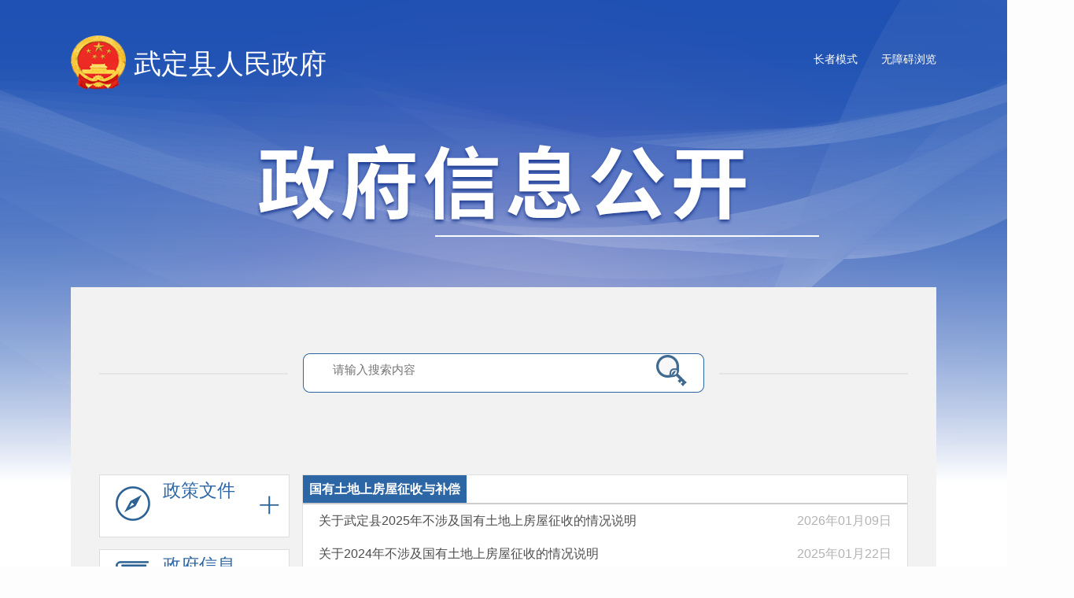

--- FILE ---
content_type: text/html
request_url: http://ynwd.gov.cn/zfxxgk/fdzdgknr/ggzypz/gytdsfwzsybc.htm
body_size: 9777
content:
<!DOCTYPE html>
<html lang="en"><head><title>国有土地上房屋征收与补偿-武定县人民政府</title><meta name="pageType" content="2">
<meta name="pageTitle" content="国有土地上房屋征收与补偿">


<META Name="SiteName" Content="武定县人民政府" />
<META Name="SiteDomain" Content="www.ynwd.gov.cn" />
<META Name="SiteIDCode" Content="5323290005" />
<META Name="ColumnName" Content="国有土地上房屋征收与补偿" />





<meta charset="UTF-8"><!-- <meta name="viewport" content="width=device-width, initial-scale=1.0"> -->
<meta content="ie=edge" http-equiv="X-UA-Compatible">
<meta name="SiteName" content="武定县人民政府门户网站">
<meta name="SiteName" content="武定县人民政府门户网站">
<meta name="columnname" content="政府信息公开">
<meta name="columndescription" content="">
<meta name="columnkeywords" content="公开列表">
<meta name="columntype" content="列表页"><link rel="stylesheet" href="../../../zfxxgkpt/images/bootstrap.min.css"><link rel="stylesheet" href="../../../zfxxgkpt/images/style11.css"><link rel="stylesheet" href="../../../zfxxgkpt/images/st.css"><script src="../../../zfxxgkpt/images/jquery.min.js"></script>

<!--Announced by Visual SiteBuilder 9-->
<script language="javascript" src="../../../_sitegray/_sitegray.js"></script>
<!-- CustomerNO:77656262657232306975475050535742000500014e50 -->
<link rel="stylesheet" type="text/css" href="../../../zfxxgkpt/wzxtlby.vsb.css" />
<script type="text/javascript" src="/system/resource/js/counter.js"></script>
<script type="text/javascript">_jsq_(2577,'/zfxxgkpt/wzxtlby.jsp',-1,1442247471)</script>
</head>
<body>
<div class="yn_zwxxgk_bd"><!--top  开始-->
<div class="yn_zwxxgk_top">
<div class="color_xxgk" style="float: right;margin-top: 5%;"><a id="toolbarSwitch" href="javascript:void(0);" style="color: #004789;float: right; line-height: 40px;text-decoration:none!important;margin-left:30px;">无障碍浏览</a>
<script src="https://auth.mangren.com/boots/ynwd.gov.cn/esdToolsInit.js" charset="UTF-8"></script>

<a href="javascript:EsdToolbarInit.elderly.open();" style="color: #004789;float: right; line-height: 40px;text-decoration:none!important;">长者模式</a></div>
<div class="yn_zwxxgk_top1">    <script language="javascript" src="/system/resource/js/dynclicks.js"></script>                        <a href="http://www.ynwd.gov.cn/" title="武定县人民政府" onclick="_addDynClicks(&#34;wbimage&#34;, 1442247471, 27045)" target="_blank">
                            <img src="../../../zfxxgkpt/images/2020_top_01.png" border="0" class="noGrayElement"><div class="xxgk_txt" style="color:#fff;">武定县人民政府</div>
                        </a>  
</div>
<div class="yn_zwxxgk_top2">                            <a href="#" title="" onclick="_addDynClicks(&#34;wbimage&#34;, 1442247471, 27046)" target="_blank">
                            <img src="../../../zfxxgkpt/images/zwxxgk_bt.png" border="0"><div class="xxgk_txt"></div>
                        </a>  
</div></div>
<div class="zwxxgk_box"><!--检索  开始-->
<div class="zwxxgk_ss">

<div>


<script language="javascript" src="/system/resource/js/base64.js"></script><script language="javascript" src="/system/resource/js/jquery/jquery-latest.min.js"></script><script language="javascript" src="/system/resource/vue/vue.js"></script><script language="javascript" src="/system/resource/vue/bluebird.min.js"></script><script language="javascript" src="/system/resource/vue/axios.js"></script><script language="javascript" src="/system/resource/vue/polyfill.js"></script><script language="javascript" src="/system/resource/vue/token.js"></script><LINK href="/system/resource/vue/static/element/index.css" type="text/css" rel="stylesheet"><script language="javascript" src="/system/resource/vue/static/element/index.js"></script><script language="javascript" src="/system/resource/vue/static/public.js"></script><div id="divu3"></div>
<script type="text/html" id="htmlu3">
    <div id="appu3">
        <div v-if="!isError">
        <div style="    width: 475px;margin: 0 auto;">
<table width="232" border="0" cellpadding="0" cellspacing="0">
  <tr>
    <td width="191"><span style="display: inline;">
      <input type="text" name="kw_temp" id="kw_temp"  class="qwss" placeholder="请输入搜索内容" style="width: 410px;height: 35px;float: left;padding-left: 20px;font-size: 15px;" autocomplete=off v-model=query.keyWord @keyup.enter="onSubmit">
    </span></td>
    <td width="36" align="left"><span style="display: inline;">
      <input class="tj" name="submit_button" type="image" value="检索" src="../../../images/zwxxgk_ss.png" align="absmiddle" v-on:click="onSubmit()">
    </span></td>
  </tr>
</table>
</div>
        </div>
        <div v-if="isError" style="color: #b30216; font-size:18px;text-align: center;padding:20px;">
            应用维护中！
        </div>
    </div>
</script>
<script>
    $("#divu3").html($("#htmlu3").text());
</script>
<script>
    var appOwner = "1442247471";
    var token = gettoken(10);
    var urlPrefix = "/aop_component/";

    jQuery.support.cors = true;
    $.ajaxSetup({
        beforeSend: function (request, settings) {
            request.setRequestHeader("Authorization", token);
            request.setRequestHeader("owner", appOwner);
        }
    });

    new Vue({
        el: "#appu3",
        data: function () {
            return {
                query: {
                    keyWord: "",//搜索关键词
                    owner: appOwner,
                    token: token,
                    urlPrefix: urlPrefix,
                    lang:"i18n_zh_CN"
                },
                isError: false
            }
        },
        mounted: function () {
            var _this = this;
            // _this.init();
        },
        methods: {
            init: function(){
                $.ajax({
                    url: "/aop_component//webber/search/test",
                    type: "get",
                    success: function (response) {
                        if (response.code == "0000") {
                        } else if (response.code == "220") {
                            _this.isError = true;
                            console.log(response);
                        } else if (!response.code) {
                            _this.isError = true;
                            console.log(response);
                        }
                    },
                    error: function (response) {
                        _this.isError = true;
                    }
                });
            },
            onSubmit: function (e) {
                var url = "/aop_views/search/modules/resultpc/soso.html";
                if ("10" == "1" || "10" == "2") {
                    url = "" + url;
                }
                var _this = this;
                var query = _this.query;
                if (url.indexOf("?") > -1) {
                    url = url.split("?")[0];
                }
                if (query.keyWord) {
                    var query = new Base64().encode(JSON.stringify(query));
                    window.open(url + "?query=" + query);
                } else {
                    alert("请填写搜索内容")
                }
            },
        }
    })
</script></div>

</div></div><a hidefocus name="tp" style="hide-focus: true"></a><!--top  结束-->
<div class="zwxxgk_box"><!-- 侧边栏 -->
<div class="dl_nav"><div class="dl_nav01">
     <h3 class=" " style=" margin-top: 0px;">
        <a href="../../zcwj1.htm" title="政策文件">
            <em class="zwxxgk_bnt1"></em>      
政策文件

            <br>
        </a> <span class="img"> </span>  
    </h3>
    <ul class="dl_nav_ej">
            <li class=" "><a href="../../zcwj1/gfxwj.htm" title="规范性文件">规范性文件 </a>   
            </li>
            <li class=" "><a href="../../zcwj1/qtwj.htm" title="其他文件">其他文件 </a>   
            </li>
    </ul> 
     <h3 class=" ">
        <a href="../../zfxxgkzn.htm" title="政府信息公开指南">
            <em class="zwxxgk_bnt2"></em>      
政府信息

            <br>公开指南
        </a> <span class="img"> </span>  
    </h3>
    <ul class="dl_nav_ej">
            <li class=" "><a href="../../zfxxgkzn/bmxzxxgkzn.htm" title="部门乡镇信息公开指南">部门乡镇信息公开指南 </a>   
            </li>
    </ul> 
     <h3 class=" " style=" margin-top: 15px;">
        <a href="../../zfxxgkzd.htm" title="政府信息公开制度">
            <em class="zwxxgk_bnt3"></em>      
政府信息

            <br>公开制度
        </a> <span class="img"> </span>  
    </h3>
    <ul class="dl_nav_ej">
            <li class=" "><a href="../../zfxxgkzd/zfxxgkzd.htm" title="政府信息公开制度">政府信息公开制度 </a>   
            </li>
            <li class=" "><a href="../../zfxxgkzd/xzjbmxxgkzd.htm" title="乡镇及部门信息公开制度">乡镇及部门信息公开制度 </a>   
            </li>
    </ul> 
     <h3 class=" on  ">
        <a href="../../fdzdgknr.htm" title="法定主动公开内容">
            <em class="zwxxgk_bnt4"></em>      
法定主动

            <br>公开内容
        </a> <span class="img"> </span>  
    </h3>
    <ul class="dl_nav_ej">
            <li class=" "><a href="../zfld.htm" title="政府领导">政府领导 </a>   
            </li>
            <li class=" "><a href="../zzjg.htm" title="组织机构">组织机构 </a>   
            </li>
            <li class=" "><a href="../zcjd.htm" title="政策解读">政策解读 </a> <img src="../../../zfxxgkpt/images/bs_ass.png" class="img">  
                <ul class="sj">
                    <li class=" "><a href="../zcjd/zcwjjd.htm" title="政策文件解读">政策文件解读 </a>  
                    
                    
                    
                     </li>
                    <li class=" "><a href="../zcjd/xzfcwhtj.htm" title="县政府常务会图解">县政府常务会图解 </a>  
                    
                    
                    
                     </li>
                    <li class=" "><a href="../zcjd/jdtj.htm" title="解读推荐">解读推荐 </a>  
                    
                    
                    
                     </li>
                </ul>
            </li>
            <li class=" "><a href="../zcwd.htm" title="政策问答">政策问答 </a> <img src="../../../zfxxgkpt/images/bs_ass.png" class="img">  
                <ul class="sj">
                    <li class=" "><a href="../zcwd/xfzggj.htm" title="县发展改革局">县发展改革局 </a>  
                    
                    
                    
                     </li>
                    <li class=" "><a href="../zcwd/xgxswkjj.htm" title="县工信商务科技局">县工信商务科技局 </a>  
                    
                    
                    
                     </li>
                    <li class=" "><a href="../zcwd/xjytyj.htm" title="县教育体育局">县教育体育局 </a>  
                    
                    
                    
                     </li>
                    <li class=" "><a href="../zcwd/xmzzjj.htm" title="县民族宗教局">县民族宗教局 </a>  
                    
                    
                    
                     </li>
                    <li class=" "><a href="../zcwd/xgaj.htm" title="县公安局">县公安局 </a>  
                    
                    
                    
                     </li>
                    <li class=" "><a href="../zcwd/xmzj.htm" title="县民政局">县民政局 </a>  
                    
                    
                    
                     </li>
                    <li class=" "><a href="../zcwd/xsfj.htm" title="县司法局">县司法局 </a>  
                    
                    
                    
                     </li>
                    <li class=" "><a href="../zcwd/xczj.htm" title="县财政局">县财政局 </a>  
                    
                    
                    
                     </li>
                    <li class=" "><a href="../zcwd/xrlzyhshbzj.htm" title="县人力资源和社会保障局">县人力资源和社会保障局 </a>  
                    
                    
                    
                     </li>
                    <li class=" "><a href="../zcwd/xzrzyj.htm" title="县自然资源局">县自然资源局 </a>  
                    
                    
                    
                     </li>
                    <li class=" "><a href="../zcwd/zsthjjwdfj.htm" title="州生态环境局武定分局">州生态环境局武定分局 </a>  
                    
                    
                    
                     </li>
                    <li class=" "><a href="../zcwd/xzfcxjsj.htm" title="县住房城乡建设局">县住房城乡建设局 </a>  
                    
                    
                    
                     </li>
                    <li class=" "><a href="../zcwd/xjtysj.htm" title="县交通运输局">县交通运输局 </a>  
                    
                    
                    
                     </li>
                    <li class=" "><a href="../zcwd/xnyncj.htm" title="县农业农村局">县农业农村局 </a>  
                    
                    
                    
                     </li>
                    <li class=" "><a href="../zcwd/xswj.htm" title="县水务局">县水务局 </a>  
                    
                    
                    
                     </li>
                    <li class=" "><a href="../zcwd/xwhhlyj.htm" title="县文化和旅游局">县文化和旅游局 </a>  
                    
                    
                    
                     </li>
                    <li class=" "><a href="../zcwd/xwsjkj.htm" title="县卫生健康局">县卫生健康局 </a>  
                    
                    
                    
                     </li>
                    <li class=" "><a href="../zcwd/xtyjrswj.htm" title="县退役军人事务局">县退役军人事务局 </a>  
                    
                    
                    
                     </li>
                    <li class=" "><a href="../zcwd/xyjj.htm" title="县应急局">县应急局 </a>  
                    
                    
                    
                     </li>
                    <li class=" "><a href="../zcwd/xsjj.htm" title="县审计局">县审计局 </a>  
                    
                    
                    
                     </li>
                    <li class=" "><a href="../zcwd/xscjgj.htm" title="县市场监管局">县市场监管局 </a>  
                    
                    
                    
                     </li>
                    <li class=" "><a href="../zcwd/xlcj.htm" title="县林草局">县林草局 </a>  
                    
                    
                    
                     </li>
                    <li class=" "><a href="../zcwd/xtjj.htm" title="县统计局">县统计局 </a>  
                    
                    
                    
                     </li>
                    <li class=" "><a href="../zcwd/xxfj.htm" title="县信访局">县信访局 </a>  
                    
                    
                    
                     </li>
                    <li class=" "><a href="../zcwd/xybj.htm" title="县医保局">县医保局 </a>  
                    
                    
                    
                     </li>
                    <li class=" "><a href="../zcwd/xzwfwj.htm" title="县政务服务局">县政务服务局 </a>  
                    
                    
                    
                     </li>
                    <li class=" "><a href="../zcwd/xtzcjj.htm" title="县投资促进局">县投资促进局 </a>  
                    
                    
                    
                     </li>
                    <li class=" "><a href="../zcwd/xbqazb.htm" title="县搬迁安置办">县搬迁安置办 </a>  
                    
                    
                    
                     </li>
                    <li class=" "><a href="../zcwd/xdzj.htm" title="县地震局">县地震局 </a>  
                    
                    
                    
                     </li>
                    <li class=" "><a href="../zcwd/xqxj.htm" title="县气象局">县气象局 </a>  
                    
                    
                    
                     </li>
                    <li class=" "><a href="../zcwd/xswj1.htm" title="县税务局">县税务局 </a>  
                    
                    
                    
                     </li>
                </ul>
            </li>
            <li class=" "><a href="../zfgzbg.htm" title="政府工作报告">政府工作报告 </a>   
            </li>
            <li class=" "><a href="../zfhy.htm" title="政府会议">政府会议 </a> <img src="../../../zfxxgkpt/images/bs_ass.png" class="img">  
                <ul class="sj">
                    <li class=" "><a href="../zfhy/xzfcwhy.htm" title="县政府常务会议">县政府常务会议 </a>  
                    
                    
                    
                     </li>
                    <li class=" "><a href="../zfhy/xzfqthy.htm" title="县政府全体会议">县政府全体会议 </a>  
                    
                    
                    
                     </li>
                    <li class=" "><a href="../zfhy/xzfqthy1.htm" title="县政府其他会议">县政府其他会议 </a>  
                    
                    
                    
                     </li>
                </ul>
            </li>
            <li class=" "><a href="../rsxx.htm" title="人事信息">人事信息 </a>   
            </li>
            <li class=" "><a href="../fzgh.htm" title="发展规划">发展规划 </a>   
            </li>
            <li class=" "><a href="../tjxx.htm" title="统计信息">统计信息 </a>   
            </li>
            <li class=" "><a href="../xzxkjdwglfw.htm" title="行政许可及对外管理服务">行政许可及对外管理服务 </a> <img src="../../../zfxxgkpt/images/bs_ass.png" class="img">  
                <ul class="sj">
                    <li class=" "><a href="../xzxkjdwglfw/xzxkbszn.htm" title="行政许可办事指南">行政许可办事指南 </a>  
                    
                    
                    
                     </li>
                    <li class=" "><a href="../xzxkjdwglfw/xzxkbsjg.htm" title="行政许可办事结果">行政许可办事结果 </a>  
                    
                    
                    
                     </li>
                </ul>
            </li>
            <li class=" "><a href="../xzcfjxzqz.htm" title="行政处罚及行政强制">行政处罚及行政强制 </a> <img src="../../../zfxxgkpt/images/bs_ass.png" class="img">  
                <ul class="sj">
                    <li class=" "><a href="../xzcfjxzqz/xzcfhqzyj.htm" title="行政处罚和强制依据">行政处罚和强制依据 </a>  
                    
                    
                    
                     </li>
                    <li class=" "><a href="../xzcfjxzqz/xzcfhqzjg.htm" title="行政处罚和强制结果">行政处罚和强制结果 </a>  
                    
                    
                    
                     </li>
                </ul>
            </li>
            <li class=" "><a href="../czxx.htm" title="财政信息">财政信息 </a> <img src="../../../zfxxgkpt/images/bs_ass.png" class="img">  
                <ul class="sj">
                    <li class=" "><a href="../czxx/zfyjs.htm" title="政府预决算">政府预决算 </a>  
                    
                    
                    
                     </li>
                    <li class=" "><a href="../czxx/bmyjs.htm" title="部门预决算">部门预决算 </a>  
                    
                    
                    
                     </li>
                    <li class=" "><a href="../czxx/czszzxqk.htm" title="财政收支执行情况">财政收支执行情况 </a>  
                    
                    
                    
                     </li>
                    <li class=" "><a href="../czxx/zxzj.htm" title="专项资金">专项资金 </a>  
                    
                    
                    
                     </li>
                    <li class=" "><a href="../czxx/czzjzd.htm" title="财政资金直达">财政资金直达 </a>  
                    
                    
                    
                     </li>
                    <li class=" "><a href="../czxx/snbt.htm" title="涉农补贴">涉农补贴 </a>  
                    
                    
                    
                     </li>
                    <li class=" "><a href="../czxx/zfzw.htm" title="政府债务">政府债务 </a>  
                    
                    
                    
                     </li>
                </ul>
            </li>
            <li class=" "><a href="../xzsyxsf1.htm" title="行政事业性收费">行政事业性收费 </a>   
            </li>
            <li class=" "><a href="../zdjcygk.htm" title="重大决策预公开">重大决策预公开 </a> <img src="../../../zfxxgkpt/images/bs_ass.png" class="img">  
                <ul class="sj">
                    <li class=" "><a href="../zdjcygk/zdxzjczd.htm" title="重大行政决策制度">重大行政决策制度 </a>  
                    
                    
                    
                     </li>
                    <li class=" "><a href="../zdjcygk/zdxzjcml.htm" title="重大行政决策目录">重大行政决策目录 </a>  
                    
                    
                    
                     </li>
                    <li class=" "><a href="http://www.ynwd.gov.cn/zmhd/yjzj.htm" title="意见征集">意见征集 </a>  
                    
                    
                    
                     </li>
                </ul>
            </li>
            <li class=" "><a href="../zdjctz.htm" title="重大决策听证">重大决策听证 </a>   
            </li>
            <li class=" "><a href="../zdjsxm.htm" title="重大建设项目">重大建设项目 </a> <img src="../../../zfxxgkpt/images/bs_ass.png" class="img">  
                <ul class="sj">
                    <li class=" "><a href="../zdjsxm/pzfwxx.htm" title="批准服务信息">批准服务信息 </a>  
                    
                    
                    
                     </li>
                    <li class=" "><a href="../zdjsxm/pzjgxx.htm" title="批准结果信息">批准结果信息 </a>  
                    
                    
                    
                     </li>
                    <li class=" "><a href="https://ggzy.yn.gov.cn/ynggfwpt-home-web/#/homePage?page=cx" title="招标投标信息">招标投标信息 </a>  
                    
                    
                    
                     </li>
                    <li class=" "><a href="http://dnr.yn.gov.cn/zd/#/sy.htm" title="征收土地信息">征收土地信息 </a>  
                    
                    
                    
                     </li>
                    <li class=" "><a href="../zdjsxm/zdsjbgxx.htm" title="重大设计变更信息">重大设计变更信息 </a>  
                    
                    
                    
                     </li>
                    <li class=" "><a href="../zdjsxm/sgygxx.htm" title="施工有关信息">施工有关信息 </a>  
                    
                    
                    
                     </li>
                    <li class=" "><a href="../zdjsxm/zlaqjdxx.htm" title="质量安全监督信息">质量安全监督信息 </a>  
                    
                    
                    
                     </li>
                </ul>
            </li>
            <li class=" "><a href="../zdmsjgysyjsxx.htm" title="重大民生及公益事业建设信息">重大民生及公益事业建设信息 </a> <img src="../../../zfxxgkpt/images/bs_ass.png" class="img">  
                <ul class="sj">
                    <li class=" "><a href="../zdmsjgysyjsxx/xczx.htm" title="乡村振兴">乡村振兴 </a> <img src="../../../zfxxgkpt/images/bs_ass.png" class="imgn"> 
                    
                <ul class="s_j">
                    <li class=" "><a href="../zdmsjgysyjsxx/xczx/xgzc.htm" title="相关政策">相关政策 </a> </li>
                    <li class=" "><a href="../zdmsjgysyjsxx/xczx/zjfpjsyqk.htm" title="资金分配及使用情况">资金分配及使用情况 </a> </li>
                    <li class=" "><a href="../zdmsjgysyjsxx/xczx/gzkzqk.htm" title="工作开展情况">工作开展情况 </a> </li>
                </ul>
                    
                    
                     </li>
                    <li class=" "><a href="../zdmsjgysyjsxx/shjzhshfl.htm" title="社会救助和社会福利">社会救助和社会福利 </a>  
                    
                    
                    
                     </li>
                    <li class=" "><a href="../zdmsjgysyjsxx/jyly.htm" title="教育领域">教育领域 </a> <img src="../../../zfxxgkpt/images/bs_ass.png" class="imgn"> 
                    
                <ul class="s_j">
                    <li class=" "><a href="../zdmsjgysyjsxx/jyly/xgzc.htm" title="相关政策">相关政策 </a> </li>
                    <li class=" "><a href="../zdmsjgysyjsxx/jyly/jyjg.htm" title="教育机构">教育机构 </a> </li>
                    <li class=" "><a href="../zdmsjgysyjsxx/jyly/zsjh.htm" title="招生计划">招生计划 </a> </li>
                    <li class=" "><a href="../zdmsjgysyjsxx/jyly/zzjl.htm" title="资助奖励">资助奖励 </a> </li>
                    <li class=" "><a href="../zdmsjgysyjsxx/jyly/gzssqk.htm" title="工作实施情况">工作实施情况 </a> </li>
                    <li class=" "><a href="../zdmsjgysyjsxx/jyly/tjxx.htm" title="统计信息">统计信息 </a> </li>
                </ul>
                    
                    
                     </li>
                    <li class=" "><a href="../zdmsjgysyjsxx/jbylws.htm" title="基本医疗卫生">基本医疗卫生 </a>  
                    
                    
                    
                     </li>
                    <li class=" "><a href="../zdmsjgysyjsxx/sthj.htm" title="生态环境">生态环境 </a>  
                    
                    
                    
                     </li>
                    <li class=" "><a href="../zdmsjgysyjsxx/aqsc_yjgl_.htm" title="安全生产（应急管理）">安全生产（应急管理） </a> <img src="../../../zfxxgkpt/images/bs_ass.png" class="imgn"> 
                    
                <ul class="s_j">
                    <li class=" "><a href="../zdmsjgysyjsxx/aqsc_yjgl_/zcwj.htm" title="政策文件">政策文件 </a> </li>
                    <li class=" "><a href="../zdmsjgysyjsxx/aqsc_yjgl_/sgtb.htm" title="事故通报">事故通报 </a> </li>
                    <li class=" "><a href="../zdmsjgysyjsxx/aqsc_yjgl_/jdjc.htm" title="监督检查">监督检查 </a> </li>
                </ul>
                    
                    
                     </li>
                    <li class=" "><a href="../zdmsjgysyjsxx/zhsgjy.htm" title="灾害事故救援">灾害事故救援 </a>  
                    
                    
                    
                     </li>
                    <li class=" "><a href="../zdmsjgysyjsxx/ggwhtyfw.htm" title="公共文化体育服务">公共文化体育服务 </a>  
                    
                    
                    
                     </li>
                    <li class=" "><a href="../zdmsjgysyjsxx/spypaq.htm" title="食品药品安全">食品药品安全 </a> <img src="../../../zfxxgkpt/images/bs_ass.png" class="imgn"> 
                    
                <ul class="s_j">
                    <li class=" "><a href="../zdmsjgysyjsxx/spypaq/cjxx.htm" title="抽检信息">抽检信息 </a> </li>
                    <li class=" "><a href="../zdmsjgysyjsxx/spypaq/xfts.htm" title="消费提示">消费提示 </a> </li>
                    <li class=" "><a href="../zdmsjgysyjsxx/spypaq/zskp.htm" title="知识科普">知识科普 </a> </li>
                    <li class=" "><a href="https://www.12315.cn/" title="投诉举报">投诉举报 </a> </li>
                </ul>
                    
                    
                     </li>
                    <li class=" "><a href="../zdmsjgysyjsxx/cpzl.htm" title="产品质量">产品质量 </a>  
                    
                    
                    
                     </li>
                    <li class=" "><a href="../zdmsjgysyjsxx/shbx.htm" title="社会保险">社会保险 </a>  
                    
                    
                    
                     </li>
                    <li class=" "><a href="../zdmsjgysyjsxx/ylfw.htm" title="养老服务">养老服务 </a>  
                    
                    
                    
                     </li>
                    <li class=" "><a href="../zdmsjgysyjsxx/wgjy.htm" title="稳岗就业">稳岗就业 </a>  
                    
                    
                    
                     </li>
                    <li class=" "><a href="../zdmsjgysyjsxx/lyxx.htm" title="旅游信息">旅游信息 </a>  
                    
                    
                    
                     </li>
                    <li class=" "><a href="../zdmsjgysyjsxx/ggflfw.htm" title="公共法律服务">公共法律服务 </a>  
                    
                    
                    
                     </li>
                    <li class=" "><a href="../zdmsjgysyjsxx/cxgh.htm" title="城乡规划">城乡规划 </a>  
                    
                    
                    
                     </li>
                    <li class=" "><a href="../zdmsjgysyjsxx/szfw.htm" title="市政服务">市政服务 </a>  
                    
                    
                    
                     </li>
                    <li class=" "><a href="../zdmsjgysyjsxx/cszhzf.htm" title="城市综合执法">城市综合执法 </a>  
                    
                    
                    
                     </li>
                    <li class=" "><a href="../zdmsjgysyjsxx/hjgl.htm" title="户籍管理">户籍管理 </a>  
                    
                    
                    
                     </li>
                    <li class=" "><a href="../zdmsjgysyjsxx/shzz.htm" title="社会组织">社会组织 </a>  
                    
                    
                    
                     </li>
                    <li class=" "><a href="../zdmsjgysyjsxx/ssgl.htm" title="税收管理">税收管理 </a>  
                    
                    
                    
                     </li>
                </ul>
            </li>
            <li class=" on1  "><a href="../ggzypz.htm" title="公共资源配置">公共资源配置 </a> <img src="../../../zfxxgkpt/images/bs_ass.png" class="img">  
                <ul class="sj">
                    <li class=" "><a href="tdsyqcr.htm" title="土地使用权出让">土地使用权出让 </a>  
                    
                    
                    
                     </li>
                    <li class=" "><a href="kyqcr.htm" title="矿业权出让">矿业权出让 </a>  
                    
                    
                    
                     </li>
                    <li class=" on2  "><a href="gytdsfwzsybc.htm" title="国有土地上房屋征收与补偿">国有土地上房屋征收与补偿 </a>  
                    
                    
                    
                     </li>
                    <li class=" "><a href="zfcg.htm" title="政府采购">政府采购 </a>  
                    
                    
                    
                     </li>
                    <li class=" "><a href="ncjttdzs.htm" title="农村集体土地征收">农村集体土地征收 </a>  
                    
                    
                    
                     </li>
                    <li class=" "><a href="gcjsztb.htm" title="工程建设招投标">工程建设招投标 </a>  
                    
                    
                    
                     </li>
                    <li class=" "><a href="gycqjy.htm" title="国有产权交易">国有产权交易 </a>  
                    
                    
                    
                     </li>
                </ul>
            </li>
            <li class=" "><a href="../qtfdgknr.htm" title="其他法定公开内容">其他法定公开内容 </a> <img src="../../../zfxxgkpt/images/bs_ass.png" class="img">  
                <ul class="sj">
                    <li class=" "><a href="../qtfdgknr/gwyjsyryzl.htm" title="公务员及事业人员招录">公务员及事业人员招录 </a>  
                    
                    
                    
                     </li>
                    <li class=" "><a href="../qtfdgknr/sjxx.htm" title="审计信息">审计信息 </a>  
                    
                    
                    
                     </li>
                    <li class=" "><a href="../qtfdgknr/ssj_ygk.htm" title="双随机、一公开">双随机、一公开 </a>  
                    
                    
                    
                     </li>
                    <li class=" "><a href="../qtfdgknr/fzzfjs.htm" title="法治政府建设">法治政府建设 </a> <img src="../../../zfxxgkpt/images/bs_ass.png" class="imgn"> 
                    
                <ul class="s_j">
                    <li class=" "><a href="../qtfdgknr/fzzfjs/fzzfjsndbg.htm" title="法治政府建设年度报告">法治政府建设年度报告 </a> </li>
                    <li class=" "><a href="../qtfdgknr/fzzfjs/bmfzzfjsndbg.htm" title="部门法治政府建设年度报告">部门法治政府建设年度报告 </a> </li>
                </ul>
                    
                    
                     </li>
                    <li class=" "><a href="../qtfdgknr/jytabl.htm" title="建议提案办理">建议提案办理 </a> <img src="../../../zfxxgkpt/images/bs_ass.png" class="imgn"> 
                    
                <ul class="s_j">
                    <li class=" "><a href="../qtfdgknr/jytabl/rdjyzxtablqk.htm" title="人大建议政协提案办理情况">人大建议政协提案办理情况 </a> </li>
                    <li class=" "><a href="../qtfdgknr/jytabl/rdjy.htm" title="人大建议">人大建议 </a> </li>
                    <li class=" "><a href="../qtfdgknr/jytabl/zxta.htm" title="政协提案">政协提案 </a> </li>
                </ul>
                    
                    
                     </li>
                    <li class=" "><a href="../qtfdgknr/xzzf.htm" title="行政执法">行政执法 </a>  
                    
                    
                    
                     </li>
                    <li class=" "><a href="https://qingdan.ynbb.gov.cn/show_s1.html?depId=82808081942fab1601942fab1b7903ed" title="权力和责任清单">权力和责任清单 </a>  
                    
                    
                    
                     </li>
                    <li class=" "><a href="../qtfdgknr/sczrfmqd.htm" title="市场准入负面清单">市场准入负面清单 </a>  
                    
                    
                    
                     </li>
                    <li class=" "><a href="http://www.ynwd.gov.cn/zmhd/yjzj.htm" title="调查征集">调查征集 </a>  
                    
                    
                    
                     </li>
                    <li class=" "><a href="../../../zmhd/zxzx.htm" title="网上咨询">网上咨询 </a>  
                    
                    
                    
                     </li>
                    <li class=" "><a href="../../../zmhd.htm" title="留言统计">留言统计 </a>  
                    
                    
                    
                     </li>
                    <li class=" "><a href="http://www.ynwd.gov.cn/info/1005/17288.htm" title="县情简介">县情简介 </a>  
                    
                    
                    
                     </li>
                    <li class=" "><a href="http://www.ynwd.gov.cn/zwzt/zfwzhzwxmtjg.htm" title="政府网站和政务媒体监管">政府网站和政务媒体监管 </a>  
                    
                    
                    
                     </li>
                </ul>
            </li>
            <li class=" "><a href="../bdcdj.htm" title="不动产登记">不动产登记 </a>   
            </li>
            <li class=" "><a href="../zscq.htm" title="知识产权">知识产权 </a>   
            </li>
            <li class=" "><a href="../jgysf.htm" title="价格与收费">价格与收费 </a>   
            </li>
            <li class=" "><a href="../jsjf.htm" title="减税降费">减税降费 </a>   
            </li>
            <li class=" "><a href="../kjglhxmsf.htm" title="科技管理和项目收费">科技管理和项目收费 </a>   
            </li>
            <li class=" "><a href="../zqsk.htm" title="助企纾困">助企纾困 </a>   
            </li>
    </ul> 
     <h3 class=" ">
        <a href="../../zfxxgknb.htm" title="政府信息公开年报">
            <em class="zwxxgk_bnt5"></em>      
政府信息

            <br>公开年报
        </a> <span class="img"> </span>  
    </h3>
    <ul class="dl_nav_ej">
            <li class=" "><a href="../../zfxxgknb/n2025.htm" title="2025年">2025年 </a>   
            </li>
            <li class=" "><a href="../../zfxxgknb/a2024n.htm" title="2024年">2024年 </a>   
            </li>
            <li class=" "><a href="../../zfxxgknb/n2023n.htm" title="2023年">2023年 </a>   
            </li>
            <li class=" "><a href="../../zfxxgknb/n2022.htm" title="2022年">2022年 </a>   
            </li>
            <li class=" "><a href="../../zfxxgknb/n2021.htm" title="2021年">2021年 </a>   
            </li>
            <li class=" "><a href="../../zfxxgknb/n2020.htm" title="2020年">2020年 </a>   
            </li>
            <li class=" "><a href="../../zfxxgknb/n2019.htm" title="2019年">2019年 </a>   
            </li>
            <li class=" "><a href="../../zfxxgknb/n2018.htm" title="2018年">2018年 </a>   
            </li>
            <li class=" "><a href="../../zfxxgknb/n2017.htm" title="2017年">2017年 </a>   
            </li>
            <li class=" "><a href="../../zfxxgknb/n2016.htm" title="2016年">2016年 </a>   
            </li>
    </ul> 
     <h3 class=" ">
        <a href="http://ysqgk.yn.gov.cn/YSQGK/ShenQingZZ/ShenQingRLX?bmid=19f41595-0a11-40d2-95b3-2d5d14013989" title="政府信息依申请公开" style="  width:240px">
            <em class="zwxxgk_bnt6"></em>      
政府信息

            <br>依申请公开
        </a>   
    </h3>
     <h3 class=" ">
        <a href="../../zfxxgkjbml.htm" title="政府信息公开基本目录" style="  width:240px">
            <em class="zwxxgk_bnt7"></em>      
政府信息

            <br>公开基本目录
        </a>   
    </h3>
     <h3 class=" ">
        <a href="../../zfwzndbb.htm" title="政府网站年度报表" style="  width:240px">
            <em class="zwxxgk_bnt8"></em>      
政府网站

            <br>　年报　
        </a>   
    </h3>
     <h3 class=" ">
        <a href="../../bmxzxxgk.htm" title="部门乡镇信息公开" style="  width:240px">
            <em class="zwxxgk_bnt9"></em>      
部门乡镇

            <br>信息公开
        </a>   
    </h3>
     <h3 class=" ">
        <a href="../../jczwsxbzml.htm" title="基层政务事项标准目录">
            <em class="zwxxgk_bnt10"></em>      
基层政务

            <br>事项标准目录
        </a> <span class="img"> </span>  
    </h3>
    <ul class="dl_nav_ej">
            <li class=" "><a href="../../jczwsxbzml/xzfzwgksxbzml.htm" title="县政府政务公开事项标准目录">县政府政务公开事项标准目录 </a>   
            </li>
            <li class=" "><a href="../../jczwsxbzml/xzzwgksxbzml.htm" title="乡镇政务公开事项标准目录">乡镇政务公开事项标准目录 </a> <img src="../../../zfxxgkpt/images/bs_ass.png" class="img">  
                <ul class="sj">
                    <li class=" "><a href="../../jczwsxbzml/xzzwgksxbzml/ssz.htm" title="狮山镇">狮山镇 </a>  
                    
                    
                    
                     </li>
                    <li class=" "><a href="../../jczwsxbzml/xzzwgksxbzml/gqz.htm" title="高桥镇">高桥镇 </a>  
                    
                    
                    
                     </li>
                    <li class=" "><a href="../../jczwsxbzml/xzzwgksxbzml/mjz.htm" title="猫街镇">猫街镇 </a>  
                    
                    
                    
                     </li>
                    <li class=" "><a href="../../jczwsxbzml/xzzwgksxbzml/cdz.htm" title="插甸镇">插甸镇 </a>  
                    
                    
                    
                     </li>
                    <li class=" "><a href="../../jczwsxbzml/xzzwgksxbzml/blz.htm" title="白路镇">白路镇 </a>  
                    
                    
                    
                     </li>
                    <li class=" "><a href="../../jczwsxbzml/xzzwgksxbzml/hzx.htm" title="环州乡">环州乡 </a>  
                    
                    
                    
                     </li>
                    <li class=" "><a href="../../jczwsxbzml/xzzwgksxbzml/dpx.htm" title="东坡乡">东坡乡 </a>  
                    
                    
                    
                     </li>
                    <li class=" "><a href="../../jczwsxbzml/xzzwgksxbzml/txx.htm" title="田心乡">田心乡 </a>  
                    
                    
                    
                     </li>
                    <li class=" "><a href="../../jczwsxbzml/xzzwgksxbzml/fwx.htm" title="发窝乡">发窝乡 </a>  
                    
                    
                    
                     </li>
                    <li class=" "><a href="../../jczwsxbzml/xzzwgksxbzml/wdz.htm" title="万德镇">万德镇 </a>  
                    
                    
                    
                     </li>
                    <li class=" "><a href="../../jczwsxbzml/xzzwgksxbzml/jyz.htm" title="己衣镇">己衣镇 </a>  
                    
                    
                    
                     </li>
                </ul>
            </li>
    </ul> 
</div>

<script>
    $(function(){
    
       $(".on1").parent().css("display","block");
       $(".on1").parent().prev().find(".img").css("background-image","url(../../../zfxxgkpt/images/ej_bs_jss_b.png)");
       $(".on2").parent().css("display","block");
       $(".on2").parent().parent().find(".img").attr({src:"../../../zfxxgkpt/images/bs_jss.png"});
       $(".on3").parent().css("display","block");
       $(".on3").parent().parent().find(".imgn").attr({src:"../../../zfxxgkpt/images/bs_jss.png"});
        //侧边栏点击样式
        $(".dl_nav01 h3").click(function(){
            if(!$(this).hasClass("on")){
                $(this).addClass("on").siblings().removeClass("on");
            }
        });

       $('.dl_nav01 h3').mouseout(function(){
            if(!$(this).hasClass("on")){
                 $(this).find(".img").css("background-image","url(../../../zfxxgkpt/images/rj_bs_ass.png)");
            }
       });
       $('.dl_nav01 h3').mouseover(function(){
            if(!$(this).hasClass("on")){
                 $(this).find(".img").css("background-image","url(../../../zfxxgkpt/images/rj_bs_ass_b.png)");
            }
       });
       $('.dl_nav01 h3 .img').click(function(){
             if($(this).parent().next('.dl_nav_ej').css("display") == "none"){
                  $(".dl_nav_ej").slideUp();
                  $(".dl_nav01 h3 .img").css("background-image","url(../../../zfxxgkpt/images/rj_bs_ass.png)");
                  $(this).css("background-image","url(../../../zfxxgkpt/images/ej_bs_jss_b.png)");
                  $(this).parent().next(".dl_nav_ej").slideDown(300);
                  
             }else{
                if(!$(this).parent().hasClass("on")){
                  $(".dl_nav_ej").slideUp();
                  $(this).css("background-image","url(../../../zfxxgkpt/images/rj_bs_ass.png)");
                }else{
                  $(".dl_nav_ej").slideUp();
                  $(this).css("background-image","url(../../../zfxxgkpt/images/rj_bs_ass_b.png)");
                }  
             }
         });    
       $('.dl_nav_ej li .img').click(function(){
             if($(this).next('.sj').css("display") == "none"){
                  $(".sj").slideUp();
                  $(".dl_nav_ej li .img").attr({src:"../../../zfxxgkpt/images/bs_ass.png"});
                  $(this).next(".sj").slideDown(300);
                  $(this).attr({src:"../../../zfxxgkpt/images/bs_jss.png"});
             }else{
                  $(".sj").slideUp();
                  $(".dl_nav_ej li .img").attr({src:"../../../zfxxgkpt/images/bs_ass.png"});
             }
         });     
         
         $('.dl_nav_ej li .sj .imgn').click(function(){
             if($(this).next('.s_j').css("display") == "none"){
                  $(".s_j").slideUp();
                  $(".dl_nav_ej li .sj .imgn").attr({src:"../../../zfxxgkpt/images/bs_ass.png"});
                  $(this).next(".s_j").slideDown(300);
                  $(this).attr({src:"../../../zfxxgkpt/images/bs_jss.png"});
             }else{
                  $(".s_j").slideUp();
                  $(".dl_nav_ej li .sj .imgn").attr({src:"../../../zfxxgkpt/images/bs_ass.png"});
             }
         });     

    });
</script>
</div>
<style>
.dl_nav h3{font-weight:normal;}
</style>
          
            <!-- 政府信息公开制度 -->
            <div class="scroll_main zfxxgk_zd">
                <div class="scroll_wrap">




                    <div class="zfxxgk_zd_head zfxxgk_head">
                        <span>
国有土地上房屋征收与补偿</span>
                    </div>
                    <span>


<script language="javascript" src="/system/resource/js/centerCutImg.js"></script><script language="javascript" src="/system/resource/js/ajax.js"></script> <UL>
    
<li id="line_u6_0">
<a href="../../../info/2577/313371.htm" target="_blank" title="关于武定县2025年不涉及国有土地上房屋征收的情况说明">关于武定县2025年不涉及国有土地上房屋征收的情况说明</a><span>2026年01月09日</span></li>
<li id="line_u6_1">
<a href="../../../info/2577/57717.htm" target="_blank" title="关于2024年不涉及国有土地上房屋征收的情况说明">关于2024年不涉及国有土地上房屋征收的情况说明</a><span>2025年01月22日</span></li>
<li id="line_u6_2">
<a href="../../../info/2577/51850.htm" target="_blank" title="国有土地上房屋征收与补偿条例">国有土地上房屋征收与补偿条例</a><span>2023年09月19日</span></li>
    </UL>
    <div align="center" style="width:330px;margin:10px auto 10px;"><link rel="stylesheet" Content-type="text/css" href="/system/resource/css/pagedown/sys.css"><div class="pb_sys_common pb_sys_normal pb_sys_style1" style="margin-top:10px;text-align:center;"><span class="p_t">共3条</span> <span class="p_pages"><span class="p_first_d p_fun_d">首页</span><span class="p_prev_d p_fun_d">上页</span><span class="p_no_d">1</span><span class="p_next_d p_fun_d">下页</span><span class="p_last_d p_fun_d">尾页</span></span> <span class="p_t">到第</span><span class="p_goto"><script language="javascript" src="/system/resource/js/gotopage.js"></script><input type="text" class="p_goto_input" maxlength="10" id="u6_goto" onkeydown="if(event.keyCode==13){_simple_list_gotopage_fun(1,&quot;u6_goto&quot;,2)}" spellcheck="false"></span><span class="p_t">页</span> <span class="p_goto"><a href="javascript:;" onclick="_simple_list_gotopage_fun(1,&quot;u6_goto&quot;,2)">跳转</a></span></div></div><script>_showDynClickBatch(['dynclicks_u6_313371','dynclicks_u6_57717','dynclicks_u6_51850'],[313371,57717,51850],"wbnews", 1442247471)</script></span>


                </div>
            </div>
           
        </div>

    </div>
<!--底部-->
<div class="bo">
<div class="bo-conter ov">
<DIV class="copyright cleafix"><div class="fl" style="margin-top:10px;">
<script id="_jiucuo_" sitecode="5323290005" src="https://pucha.kaipuyun.cn/exposure/jiucuo.js "></script>
</div>
<div class="fl" style="margin:0 40px;line-height:80px;"><a href="../../../index/wzdt.htm">网站地图</a></div>
        <div class="fl" style="width:424px;">       
<li style="list-style-type:none;">主办单位：武定县人民政府&nbsp;&nbsp;&nbsp;&nbsp承办单位：武定县人民政府办公室</li>
<li style="list-style-type:none;">地址：武定县狮山镇狮山大道58号&nbsp;&nbsp;&nbsp;&nbsp;电话：0878-8711677 &nbsp;&nbsp; &nbsp;&nbsp;邮编：651600</li>
<li style="list-style-type:none;"><a href="https://beian.miit.gov.cn/">滇ICP备17006937号</a>&nbsp;&nbsp网站标识码：5323290005<a target="_blank" href="http://www.beian.gov.cn/portal/registerSystemInfo?recordcode=53232902532338"></li>
<li style="list-style-type:none;"><img src="../../../images/gongan.png">滇公网安备 53232902532338号</a></li>
</div>
<div class="fl" style="margin:0 10px;margin-top:10px;">
<a target="_blank" href="../../../index/bgt.htm" style="display:inline-block;text-decoration:none;height:20px;line-height:20px;"><img src="../../../images/bgt.png"></a>
</div>
   <div class="fl">    
    <script type="text/javascript">document.write(unescape("%3Cspan id='_ideConac' %3E%3C/span%3E%3Cscript src='https://dcs.conac.cn/js/25/377/2421/60257691/CA253772421602576910004.js' type='text/javascript'%3E%3C/script%3E"));</script>
</div>

<div class="fl" style="margin:0 10px;margin-top:10px;">
<a target="_blank" href="https://www.12377.cn/"><img src="../../../images/yhxxjb.jpg"></a>
</div>
<div class="fl" style="margin:0 10px;margin-top:10px;">
<a target="_blank" href="http://wza.isc.org.cn/rzpt/bsgl/dt/20231211/2830.html"><img src="../../../images/wzatb.jpg"></a>
</div>


<DIV class="fwl fl cleafix">
<H3 class="fl">访问量：</H3><SPAN><script language="javascript" src="../../../_dwr/engine.js"></script><script language="javascript" src="../../../_dwr/util.js"></script><script language="javascript" src="../../../_dwr/interface/PageCounterDWR.js"></script><span id="a161939" name="a161939"></span>   

<script>
function getvisittimea161939()
{       
    PageCounterDWR.getVisittime('1442247471','2577','TOTAL_COUNTER','0','10',callbackdataa161939)
}
function callbackdataa161939(data)
{
    document.getElementById("a161939").innerHTML = data; 
}
getvisittimea161939();
</script></SPAN></DIV></DIV></DIV></DIV><script type="text/javascript">
    var t = n = 0,
        count;
    $(document).ready(function() {
        count = $("#banner_list a").length;
        $("#banner_list a:not(:first-child)").hide();
        $("#banner_info").html($("#banner_list a:first-child").find("img").attr('alt'));
        $("#banner_info").click(function() {
            window.open($("#banner_list a:first-child").attr('href'), "_blank")
        });
        $("#banner li").click(function() {
            var i = $(this).text() - 1; //获取Li元素内的值，即1，2，3，4
            n = i;
            if(i >= count) return;
            $("#banner_info").html($("#banner_list a").eq(i).find("img").attr('alt'));
            $("#banner_info").unbind().click(function() {
                window.open($("#banner_list a").eq(i).attr('href'), "_blank")
            })
            $("#banner_list a").filter(":visible").fadeOut(500).parent().children().eq(i).fadeIn(500);
            document.getElementById("banner").style.background = "";
            $(this).toggleClass("on");
            $(this).siblings().removeAttr("class");
        });
        t = setInterval("showAuto()", 6000);
        $("#banner").hover(function() {
            clearInterval(t)
        }, function() {
            t = setInterval("showAuto()", 6000);
        });
    })
    function showAuto(){
        n = n >= (count - 1) ? 0 : ++n;
        $("#banner li").eq(n).trigger('click');
    }
</script></div></div></div>

</body></html>


--- FILE ---
content_type: text/css
request_url: http://ynwd.gov.cn/zfxxgkpt/images/style11.css
body_size: 5569
content:
body {
    color: #333;
    text-align: left;
    font-size: 14px;
    font-family: "???猫?藟茅?鈥γ??鈥?";
    font-family: microsoft yahei,Arial,Helvetica,sans-serif;
    background: #fdfdfe;
}
body, div, dl, dt, dd, ul, ol, li, h1, h2, h3, h4, h5, h6, pre, code, form, fieldset, input, button, textarea, p, blockquote, th, td {
    margin: 0;
    padding: 0;
}
button, input, select, textarea {
    font-weight: inherit;
    font-size: inherit;
    font-size: 100%;
    font-family: inherit;
    border: none;
    outline: none;
}
a{
    text-decoration: none;
}
ul,li,dl,dd,dt{list-style: none;}
h1,h2,h3{ padding:0px; margin:0px;}
p{padding:0px; margin:0px;}
span{padding:0px; margin:0px;}

/****猫????藟 ****/
.yn_zwxxgk_bd{width:100%;height:100%;overflow:hidden;background:url(../images/ynszwgk_bg.png) no-repeat #fdfdfe center 0;/* background-size: cover;background-attachment:fixed;**/}

/****top ****/
.yn_zwxxgk_top{ width:1100px; height:365px; margin:0 auto;}
.yn_zwxxgk_top1{padding-top:45px;height: 84px;}
.yn_zwxxgk_top1 span{font-size: 35pt;}
.yn_zwxxgk_top1 img{ width:70px; height:73px; float:left; margin-right:10px;}
.yn_zwxxgk_top1 a{ height:73px; line-height:73px; font-size:35px; color:#fff; font-family:"???猫?藟茅?鈥γ??鈥?";text-decoration: none;}
.yn_zwxxgk_top1 a span{color:#fff;}
.yn_zwxxgk_top2{ width:714px; height:121px; margin-left:237px; margin-top:54px;}

/**** mian  ****/
.zwxxgk_box{ width:1028px; height:100%;  overflow:hidden;background-color:rgb(242,242,242);margin: 0 auto; padding:0px 36px 20px 36px; }


/**** ?锟★拷?鈥诧繝  ****/
.zwxxgk_ss{width:1028px;height: 50px;background: url(../images/zwxxgk_img05.png) no-repeat;float:left;margin-top:84px;margin-bottom:84px;}
.inputText1{ width:510px;height:35px; line-height:35px; float: right; border-radius: 2px; margin-top: 6px; margin-right:260px;}
.inputText1 input{ width:40px;height:42px; line-height:35px; background: #fff; margin-left:2px;}  
.inputText1 .inp{ width:410px;height:35px; float:left;  padding-left: 20px; }
.inputText1 .inp1{width:40px; height:42px;float:right; cursor:pointer; text-align: center; margin-right:15px; }
.inputText1 .inp1 a{color: #fff; font-size:18px;}

/**** ?路|?藟?猫?a  ****/

.dl_nav{width:240px; float: left;}
.dl_nav01{width:100%;float: left;}
.dl_nav01 h3{ width:240px;height:auto; margin-top:15px; float: left;padding:4px 0;
    background: #fff;
    border: 1px solid #ddd;}
.dl_nav01 h3 a{ width: 195px; color: rgb(45,102,165);font-size:23px; display: block; height: 70px; text-decoration: none;float:left;}


.dl_nav01 h3:hover{background-color:rgb(45,102,165);color: rgb(255,255,255);border:1px solid #2c6294;text-decoration: none;}
.dl_nav01 h3:hover a{color: rgb(255,255,255);}
.dl_nav01 h3 .img{
     float:right;
     width:40px;
     height:70px;
     display:inline-block;
     background:url(../images/rj_bs_ass.png) no-repeat center;
}
.dl_nav01 h3:hover .img{
     background:url(../images/rj_bs_ass_b.png) no-repeat center;
}
.dl_nav01 h3 em.zwxxgk_bnt1,.dl_nav01 h3 em.zwxxgk_bnt2,.dl_nav01 h3 em.zwxxgk_bnt3,.dl_nav01 h3 em.zwxxgk_bnt4,.dl_nav01 h3 em.zwxxgk_bnt5,.dl_nav01 h3 em.zwxxgk_bnt6,.dl_nav01 h3 em.zwxxgk_bnt7,.dl_nav01 h3 em.zwxxgk_bnt8,.dl_nav01 h3 em.zwxxgk_bnt9{width:40px; height:63px;float:left;padding-right:20px;margin-top:10px; margin-left: 20px;}
.dl_nav01 h3 em.zwxxgk_bnt1 { background:url(../images/zwxxgk_bnt01.png) no-repeat;}
.dl_nav01 h3 em.zwxxgk_bnt2 {background:url(../images/zwxxgk_bnt02.png) no-repeat;}
.dl_nav01 h3 em.zwxxgk_bnt3 {background:url(../images/zwxxgk_bnt03.png) no-repeat;}
.dl_nav01 h3 em.zwxxgk_bnt4 {background:url(../images/zwxxgk_bnt04.png) no-repeat;}


.dl_nav01 h3 em.zwxxgk_bnt5 { background:url(../images/zwxxgk_bnt05.png) no-repeat;}
.dl_nav01 h3 em.zwxxgk_bnt6{ background:url(../images/zwxxgk_bnt06.png) no-repeat;}
.dl_nav01 h3 em.zwxxgk_bnt7{ background:url(../images/zwxxgk_bnt07.png) no-repeat;}
.dl_nav01 h3 em.zwxxgk_bnt8 {background:url(../images/zwxxgk_bnt02.png) no-repeat;}
.dl_nav01 h3 em.zwxxgk_bnt9 {background:url(../images/zwxxgk_bnt02.png) no-repeat;}



.dl_nav01 h3:hover em.zwxxgk_bnt1{background:url(../images/zwxxgk_bnt01b.png) no-repeat;}
.dl_nav01 h3:hover em.zwxxgk_bnt2{background:url(../images/zwxxgk_bnt02b.png) no-repeat;}
.dl_nav01 h3:hover em.zwxxgk_bnt3{background:url(../images/zwxxgk_bnt03b.png) no-repeat;}
.dl_nav01 h3:hover em.zwxxgk_bnt4{background:url(../images/zwxxgk_bnt04b.png) no-repeat;}


.dl_nav01 h3:hover em.zwxxgk_bnt5{background:url(../images/zwxxgk_bnt05b.png) no-repeat;}
.dl_nav01 h3:hover em.zwxxgk_bnt6{background:url(../images/zwxxgk_bnt06b.png) no-repeat;}
.dl_nav01 h3:hover em.zwxxgk_bnt7{background:url(../images/zwxxgk_bnt07b.png) no-repeat;}
.dl_nav01 h3:hover em.zwxxgk_bnt8{background:url(../images/zwxxgk_bnt02b.png) no-repeat;}
.dl_nav01 h3:hover em.zwxxgk_bnt9{background:url(../images/zwxxgk_bnt02b.png) no-repeat;}

.dl_nav01 h3.on{ background-color:rgb(45,102,165); color: rgb(255,255,255);font-size:23px;border:1px solid #2c6294;text-decoration: none;}
.dl_nav01 h3.on a{
  color: rgb(255,255,255);
  
}
.dl_nav01 .on .img{
  background:url(../images/rj_bs_ass_b.png) no-repeat center;
}

.dl_nav01 h3.on em.zwxxgk_bnt1{background:url(../images/zwxxgk_bnt01b.png) no-repeat;}
.dl_nav01 h3.on em.zwxxgk_bnt2{background:url(../images/zwxxgk_bnt02b.png) no-repeat;}
.dl_nav01 h3.on em.zwxxgk_bnt3{background:url(../images/zwxxgk_bnt03b.png) no-repeat;}
.dl_nav01 h3.on em.zwxxgk_bnt4{background:url(../images/zwxxgk_bnt04b.png) no-repeat;}


.dl_nav01 h3.on em.zwxxgk_bnt5{background:url(../images/zwxxgk_bnt05b.png) no-repeat;}
.dl_nav01 h3.on em.zwxxgk_bnt6{background:url(../images/zwxxgk_bnt06b.png) no-repeat;}
.dl_nav01 h3.on em.zwxxgk_bnt7{background:url(../images/zwxxgk_bnt07b.png) no-repeat;}
.dl_nav01 h3.on em.zwxxgk_bnt8{background:url(../images/zwxxgk_bnt02b.png) no-repeat;}
.dl_nav01 h3.on em.zwxxgk_bnt9{background:url(../images/zwxxgk_bnt02b.png) no-repeat;}
.dl_nav_ej{
   float:left;
   width:100%;
   background:#fff;
   display:none;
   padding:10px 0;
}
.dl_nav_ej>li{
  
}
.dl_nav_ej>li a{ 
    float:float;
    font-size:15px;
    color:#555;
    height:auto;
    padding:6px 0;
    line-height:25px;
    padding-left:50px;
    background:url(../images/dot01.png) no-repeat 35px center;
    display:inline-block;
    width:63%;
    
}
.dl_nav_ej>li a:hover{
    color:rgb(45,102,165);
}
.dl_nav_ej>li .img{
    width:25px;
    margin:5px 10px 0 0;
    float:right;
}
.dl_nav_ej>li:hover>a{ 
    background:url(../images/dot02.png) no-repeat 35px center;
}
.dl_nav_ej>li:hover>a{
    color:#2c6294;
}
.dl_nav_ej>li .sj{
    display:none;
}
.dl_nav_ej>li .sj li a{
    padding-left:55px;
    background:none;
     width: 60%;
}
.dl_nav_ej>li .sj li .s_j{
    display:none;
}
.dl_nav_ej>li .sj li .s_j a{
    padding-left:70px;
    background:none;
   
}
.dl_nav_ej>li .sj li .imgn{
    width:25px;
    margin:6px 10px 0 0;
    float:right;
}
.dl_nav_ej .on1>a{
    color:#2c6294;
}

.dl_nav_ej>li .sj .on2>a{
    color:#2c6294;
}

.dl_nav_ej>li .sj li .s_j .on3>a{
    color:#2c6294;
}












.sideMenu ul{ width:240px; display:none; background:#fff;color:#999; float: left; padding-top: 15px;/* 茅??猫?陇茅??茅??猫鈥?? */}
.sideMenu ul li{ padding:0px 0px 0px 60px;line-height:32px; font-size:15px; font-weight: 400;cursor: pointer;list-style: none;}
.sideMenu ul li a{ color:#4a4a4a; display: block;} 
.sideMenu ul li span{ font-size:35px;float:left; margin-right:10px;}
.sideMenu ul li:hover{background-color:rgb(230,245,255); display:block;color:#2d66a5;}
.sideMenu ul li a:hover{ color:#2d66a5; font-size: 16px; font-weight: 600; } 
.sideMenu ul li.on{color:#2d66a5; font-size: 15px;  background-color:rgb(230,245,255); }
.sideMenu ul li.on>a{ color:#2d66a5; display: block;font-weight: 600;} 
.sideMenu ul li span.zwxxgk_bnt7{width:20px; height:40px;float:right; margin-right: 20px;margin-top: 9px;}

.sideMenu ul li dl dt{ padding-left: 18px;}
.sideMenu .secondli{display: none;}

.sideMenu ul li dl dt.on a{
 color: #2d66a5;
    font-size: 16px;
    font-weight: 600;
}


/* ?鈥???o??????藟?鈥????锟??????鈥? */
.scroll_main {width:728px;display: block; float:left;/*height:1085px;*/ background-color:#FFF; border:1px solid #fffbfb;/* box-shadow: darkgrey 0px 0px 3px 1px ; */padding:0px 20px; margin-left:18px;/*inset猫?1?????鈥γ??鈥???卤*/}
/* ?????篓??鈥???1??o??路??? */
.scroll_wrap {width: 100%; height:100%;position: relative; }
.scroll_wrap h1{   text-align:center; margin:0px; padding:0px; margin-top:38px; margin-bottom:38px; color:#2d66a5; font-weight:600;}
.scroll_wrap .scroll_cont {height:920px;overflow: hidden; padding:0px 20px;}
.scroll_wrap .scroll_cont p {text-indent:2em;line-height: 32pt;font-size: 16pt;}
.scroll_wrap .scroll_cont h2{ font-size:21pt;line-height: 60pt;}
.scroll_wrap .scroll_cont h3{ font-size:18pt;line-height: 60pt;}
/* .scroll_wrap .scroll_cont span{margin-top:30px;font-weight:600;margin-right:5px;} */

/* ?????篓??? */
.scroll_wrap .scroll_bar {position: absolute;top:93px;right:0;width:10px;height:920px;background-color: #e4e4e4;}
/* ?????篓??鈥? */
.scroll_wrap .scroll_slider {position: absolute;top:0px;left:0px;width:10px; max-height:80px;background-color: #2d66a5;border-radius:5px;}
.scroll_wrap .scroll_slider:hover{opacity: 1;}



/* ?鈥??????????藟?鈥????锟?????o| */
/*.scroll_main.zfxxgk_zd{height:750px;}*/
.zfxxgk_head{border-bottom: 2px solid #ccc;width: 768px;margin-left:-20px;}
.zfxxgk_head span{min-width:94px;font-weight:bold;height: 35px;line-height:35px;display: inline-block;padding:0 8px;background: rgb(45,102,165);color:#fff;font-size: 16px;text-align: center;}
.more{margin-bottom: 35px;text-align: center;margin-top:20px;}
.more a{width: 100px;height: 30px;line-height: 30px;background: #e6e6e6;display: inline-block;color: #4d4d4d;}
.zfxxgk_zd ul li {font-size:16px; line-height:42px; color: #4d4d4d;overflow: hidden;}
.zfxxgk_zd ul li a{color: #4d4d4d;}
.zfxxgk_zd ul li span:nth-child(1){float: left;width: 80%;overflow: hidden;text-overflow: ellipsis;white-space: nowrap;word-wrap: normal;color: #4d4d4d;}
.zfxxgk_zd ul li  span:nth-child(2){ float: right;font-size:16px; margin-left:20px; font-weight:100; float:right;color: #b2b2b2;}




/* ?鈥??????????藟?????篓?鈥????锟???鈥???1 */
/*.scroll_main.zfxxgk_wj{height:100%; }*/
.zwxxgk_box1{ width:1028px;overflow:hidden; background-color:rgb(242,242,242); margin: 0 auto;padding:0px 36px 20px 36px; }
.scroll_main1 {width:768px;display: block; float:left; background-color:#FFF; border: 1px solid #dfdfdf; padding:0px 0px; margin-left:18px;/*inset猫?1?????鈥γ??鈥???卤*/}
.zfxxgk_zdgktit{width:100%;height:33px;float:left;border-bottom:2px solid #ccc;}
.zfxxgk_zdgktit a{height:33px;line-height:31px;background-color:#2d66a3;display:block;float:left;text-align:center;color:#fff;font-size:18px;font-weight:600;padding: 0px 20px;min-width: 70px;}
.zfxxgk_zdgkc{float:left;margin-top: 30px;margin-bottom: 20px;width: 688px;}
.zfxxgk_wj ul li span:nth-child(1){float: left;width: 80%;overflow: hidden;text-overflow: ellipsis;white-space: nowrap;word-wrap: normal;color: #4d4d4d;}
.zfxxgk_wj ul li  span:nth-child(2){ float: right;font-size:16px; margin-left:20px; font-weight:100; float:right;color: #b2b2b2;}


.zfxxgk_wj  ul li {font-size:16px;line-height: 30pt;height:30px;width: 100%;height: auto;overflow: hidden;}
.zfxxgk_zdgkc  ul li a{float: left;display: block;width: 80%;overflow: hidden;text-overflow: ellipsis;white-space: nowrap;word-wrap: normal;}
.zfxxgk_zdgkc  b{ color:#b2b2b2;font-size:16px; margin-left:20px; font-weight:100; float:right;}
.zfxxgk_zdgkc .more{width:100px;height:30px;line-height:30px;font-size:15px;margin: 0 auto;text-align:center;background:#e7e7e7;float:left;margin-top: 10px;margin-left:340px;margin-bottom: 22px;}
.zfxxgk_zdgkc .zfjg li.one{width:100%;}
.zfxxgk_zdgkc .zfjg li{float:left; width:33%; font-size:14px; }
/* ?鈥????锟??鈥??????o??o搂 */
/*.scroll_main.zfxxgk_wj.zfxxgk_wjer{height: 1170px;}*/
.zfxxgk_wjer .wjer_list li{position: relative}
.zfxxgk_wjer .wjer_list li::before{content:"";display:inline-block;width: 4px;height: 4px;line-height:30pt;background: #163e94;position: absolute;
    top:50%;left: 0%;}
.zfxxgk_wjer .wjer_list li span:nth-child(1){margin-left: 20px;}
.zfxxgk_wjer .wjer_list li span a{color: #4c4c4c;}
.zfxxgk_page{text-align: center;}

 /* ?鈥???o?茅锟???藟? */
 .zfld_layer{border-bottom:1px solid #e3e5f4}
 .zfld_layer .label{width:180px;display: inline-block;vertical-align: middle;font-size: 18px;line-height: 36px;}
 .zfld_layer ul{display: inline-block;width: 510px;vertical-align: middle;color: #44547f;margin-top: 25px;}
 .zfld_layer ul li{float:left;margin-right: 50px;text-align: center;display:inline-block;margin-bottom:10px;}
 .zfld_layer ul li p{line-height: 36px;font-size: 16px;font-weight: bold; color: #44547f;}
 .zfld_layer ul li p a{color: #44547f;}

 /* ?鈥???o???o??? */
 .zfxxgk_org_head2{position:relative;background: #f0f0f0;margin-top:25px;height: 60px;line-height: 60px;padding-left: 20px;color: #213f93;font-size: 18px;}
  .zfxxgk_org_head2 a{color: #213f93;}
 .zfxxgk_org_head2::before{content: "";position:absolute;top:-6px;left:20px;width: 60px;height:4px;background:#213f93;}
 .zfxxgk_org_list { width: 100%;padding-left:20px;}
 .zfxxgk_org_list  li{width: 24%;display: inline-block;}
 .zfxxgk_org_list  li a{font-size:16px;width:100%;display:inline-block;overflow: hidden;text-overflow: ellipsis;white-space: nowrap;word-wrap: normal;color: #333;line-height: 42px;}
 .zfxxgk_org_list  li a:hover{color:#1666d4; }
 /* 猫搂???鈥??????藟 */
.zfxxgk_ghxx ul li{font-size:16px;line-height: 30pt;width: 100%;height: auto;overflow: hidden;} 

/* 猫???鈥??猫????藟 */
.zfxxgk_xzxk_content{margin-top: 0px;margin-bottom:0px; overflow: hidden;}

/* ?鈥??????????藟?鈥????锟??1鈥???锟? */
.zfxxgk_xxnb_head { border-bottom:none;}
.zfxxgk_xxnb_content ul{  width:100%; float:left;margin-bottom:10px;    margin-top: 20px;}
.zfxxgk_xxnb_content ul li{cursor:default; width:220px; float:left; height:53px; line-height:53px; font-size:16px; padding-left:20px;  border-left:2px solid #e8e8e8; }
.zfxxgk_xxnb_content ul li a{width:90%;text-align:center;color:#333; float:left; overflow: hidden;white-space: nowrap;text-overflow: ellipsis;}
.zfxxgk_xxnb_content ul li a:hover{ color:#1666d4;  display:block;}
.zfxxgk_xxnb_content ul li:nth-child(3n+1){ border-left:none;}
.zfxxgk_xxnb_content ul li:nth-child(6n+4){background: #f7f7f7;}
.zfxxgk_xxnb_content ul li:nth-child(6n+5){background: #f7f7f7;}
.zfxxgk_xxnb_content ul li:nth-child(6n+6){background: #f7f7f7;}



/* ?鈥???o??????藟?1鈥??o|??锟??鈥??-?鈥????? */
.scroll_main {width:728px;display: block; float:left;/*height:1085px;*/ background-color:#FFF;  border: 1px solid #dfdfdf;  /*box-shadow: darkgrey 0px 0px 3px 1px ;*/ padding:0px 20px; margin-left:18px;/*inset猫?1?????鈥γ??鈥???卤*/}
/* ?????篓??鈥???1??o??路??? */
.zwxxgk_ndbgwz {width: 100%; height:1085px;position: relative; }
.zwxxgk_ndbgwz h1{ width:730px; font-size:32px; text-align:center; margin:0px; padding:0px; margin-top:38px; margin-bottom:15px; color:#2d66a5; font-weight:600;}
.zwxxgk_ndbgwz .Article_ly{ width:100%;font-size:15px; height: 53px;text-align:center; border-bottom:3px solid #f7f7f7; margin-bottom:20px; float:left; }
.smallFont{font-size: 10px; margin:0 5px 0 5px;cursor: pointer;}
.medFont {font-size: 14px;margin:0 5px 0 0;cursor: pointer;}
.largeFont{font-size: 16px;margin:0 5px 0 0;cursor: pointer;}
.curFont { color:red;}
.zwxxgk_ndbgwz .scroll_cont { width:93%;height:820px;overflow: hidden; padding:0px 20px; float:left; }
.zwxxgk_ndbgwz .scroll_cont p {line-height:30px;font-size:16px;/* text-indent:24px; */}
.zwxxgk_ndbgwz .scroll_cont h2{ font-size:21px; margin-top:30px; margin-bottom:30px; font-weight:600;}
.zwxxgk_ndbgwz .scroll_cont h3{font-size:16px; margin-top:30px; margin-bottom:30px; font-weight:600;}
.zwxxgk_ndbgwz .scroll_cont span{font-size:16px; margin-top:30px; font-weight:600; margin-right:5px;}

/* ?????篓??? */
.zwxxgk_ndbgwz .scroll_bar {position: absolute;top:183px;right:0;width:10px;height:820px;background-color: #e4e4e4;}
/* ?????篓??鈥? */
.zwxxgk_ndbgwz .scroll_slider {position: absolute;top:0px;left:0px;width:10px; max-height:80px;background-color: #2d66a5;border-radius:5px;}
.zwxxgk_ndbgwz .scroll_slider:hover{opacity: 1;}





/*?????篓???猫?a????1鈥???路???*/
.ScrollStyle{overflow: auto !important;}
.ScrollStyle::-webkit-scrollbar{box-sizing:border-box;width:9px;height:9px;background:#eee;}
.ScrollStyle::-webkit-scrollbar-button{width:9px;height:0px;}
.ScrollStyle::-webkit-scrollbar-button:vertical:start{background-position:0 0;}
.ScrollStyle::-webkit-scrollbar-button:vertical:start:hover{background-position:-10px 0;}
.ScrollStyle::-webkit-scrollbar-button:vertical:start:active{background-position:-20px 0;}
.ScrollStyle::-webkit-scrollbar-button:vertical:end{background-position:-30px 0;}
.ScrollStyle::-webkit-scrollbar-button:vertical:end:hover{background-position:-40px 0;}
.ScrollStyle::-webkit-scrollbar-button:vertical:end:active{background-position:-50px 0;}
.ScrollStyle::-webkit-scrollbar-button:horizontal:start{background-position:0 -11px;}
.ScrollStyle::-webkit-scrollbar-button:horizontal:start:hover{background-position:-10px -11px;}
.ScrollStyle::-webkit-scrollbar-button:horizontal:start:active{background-position:-19px -11px;}
.ScrollStyle::-webkit-scrollbar-button:horizontal:end{background-position:-30px -11px;}
.ScrollStyle::-webkit-scrollbar-button:horizontal:end:hover{background-position:-40px -11px;}
.ScrollStyle::-webkit-scrollbar-button:horizontal:end:active{background-position:-50px -11px;}
.ScrollStyle::-webkit-scrollbar-track-piece{background-color:rgba(0,0,0,.15);}
.ScrollStyle::-webkit-scrollbar-thumb{border:1px solid rgba(0,0,0,.21);background-color:#2d66a5; border-radius:5px;}
.ScrollStyle::-webkit-scrollbar-thumb:hover{border:1px solid rgba(0,0,0,.21);background-color:#2d66a5;}
.ScrollStyle::-webkit-scrollbar-thumb:active{background:-webkit-gradient(linear,left top,left bottom,from(#e4e4e4),to(#f4f4f4));}
.ScrollStyle::-webkit-scrollbar-corner{background-color:#f1f1f1;}


#layuiPage span{font-size:12px;margin-top:0px;font-weight:normal;margin-right: 0px;}
#layuiPage .layui-laypage-count{margin-right: 5px;}

div.page{padding: 20px 0px;text-align: center;clear: both;overflow:hidden;}
div.page a{padding:5px 10px;font-size: 14px; background:#ffffff; border:1px solid #cccccc; border-radius:3px; -moz-border-radius:3px; -webkit-border-radius:3px; color:#5d5d5d; margin: 0 3px;}
div.page a:hover{background:#226ebc; border:1px solid #226ebc; color: #FFFFFF;}
div.page a.up{ }
div.page a.onhover{background: #226ebc;border: 1px solid #226ebc;color: #FFFFFF;}
div.page input{ border:1px solid #cccccc; width:50px;height:20px; line-hegiht:20px; text-align:center;}
div.page span{padding-right:10px;font-size: 14px !important;font-weight: normal !important;}

.zfxxgk_zdgkc dl{width:100%; height:auto; overflow:hidden;}
.zfxxgk_zdgkc dl dt{width:100%; height:auto; overflow:hidden; text-align:center;}
.zfxxgk_zdgkc dl dd{height:auto;overflow:hidden;margin-left: 30px;}
.zfxxgk_zdgkc dl dt a{width:100%; height:100%; overflow:hidden; display:block;}
.zfxxgk_zdgkc dl dt img{ height:151px; width:102px; padding:4px; border:1px solid #dddddd;}
.zfxxgk_zdgkc dl dt p{ line-height:20px; color:#333333; font-size:14px; padding:5px 0px; text-align:center;}

.zfxxgk_zdgkc dl dd a{width: 130px;height:100%;overflow:hidden;float:left;display:block;margin: 5px 15px;text-align: center;}
.zfxxgk_zdgkc dl dd img{ height:127px; width:85px; padding:4px; border:1px solid #dddddd;}
.zfxxgk_zdgkc dl dd p{line-height:24px;color:#333333;font-size:14px;text-align: center;}

.zfxxgk_zdgkc dl dd .stitle{height:47px; line-height:47px; padding-left:22px;color:#226ebc; font-size:18px;}

html,body{
    min-width: 1200px;
}

/*???茅?渭*/
.ya-pagination{width: 600px; margin: 0 auto; padding: 20px 0;}
.search_xxx {
    width: 100%;
    height: 50px;
    margin-bottom: 60px;
}
.bd_xx_002.clearfloat {
    width: 1100px;
    margin-top: 20px;
}

/*更多*/
.list-more { width:110px; height:30px; margin:0px auto; text-align:center; clear:both; }
.list-more a{ font-size:16px; color:#333; padding:7px 34px;  background-color:#E5E5E5;  }
.list-more a:hover{ font-size:16px; color:#fff; padding:7px 34px;  background-color:#2B65A5; }



/*政府信息公开年报*/

.book-box{width:730px; margin:0 auto;}
.book-tit{width:730px; height:96px; line-height:96px; border-bottom:2px #D7D7D7 solid; text-align:center; }
.book-tit span{ height:96px; line-height:96px; font-size:32px; font-weight:bold; color:#2D65A5;  }
.book-img {width:730px; margin:50px auto 10px auto; text-align:center; }
.book-img img { border:0px; }

.baogao-top {width:768px; height:54px; line-height:54px; text-align:left; }
.baogao-top span{ height:54px; line-height:54px; font-size:18px; font-weight:normal; color:#333; padding-left:18px; }
.baogao-tit{width:768px; height:40px; line-height:40px; text-align:left;margin-bottom: 5px; }
.baogao-tit span{ float:left; height:40px; line-height:40px; padding:0 22px; background-color:#2B65A5; font-size:18px; font-weight:normal; color:#fff;margin-left:10px;  }

.baogao-danwei{width:750px; margin:0 auto;}
.baogao-danwei ul{ width:750px; background-image:url(../images/baogaobg_bg.jpg); background-repeat:repeat;}
.baogao-danwei ul li{ float:left; width:235px; height:40px; line-height:40px; padding-left:14px; border-left:1px #EDEDED solid; text-align:left; font-size:16px; }
.baogao-danwei ul li a{display:block; width:220px; text-overflow:ellipsis; white-space: nowrap; overflow:hidden; color:#333; }
.baogao-danwei ul li a:hover{color:#2B65A5;}

.clear_both:after{
    content: " ";
    clear: both;
    display: block;
    overflow: hidden;
}
.clear_both {
    clear: both;
    display: block;
    overflow: hidden;
}






/*政府信息公开内容*/

.main-list{background:#fff;height:1150px;padding:20px;overflow-y:auto;}
.map{height:40px;line-height:40px;border-bottom:1px solid #dfdfdf;margin-bottom:15px;}
.map a:hover{color:#148BE9}
.map span{margin:auto 5px;}
.cont-word{margin:10px 20px;}
.cont-word h2{text-align:center;line-height:40px;font-size:27px;color:#085FA2;margin-bottom:10px;}
.time-more{line-height:30px;text-align:center;font-size:14px;}
.time-more span{margin-left:20px;}
.list-word{min-height:400px;}

.list-page{margin:15px auto;}

.list-page p{text-indent:2em;line-height:30px;margin-bottom:10px;font-size:15px;}
.list-page img,.list-page video{margin:10px auto;max-width:800px;display:block;}

#vsb_content table{ border: 0px;border-left:1px solid #ddd; border-top:1px solid #ddd;width:80%; margin:20px auto}
#vsb_content table tr td{ border-left:0px; text-align: center;border-top:0px;line-height: 23px; padding: 5px; border-right-width: 1px; border-bottom-width: 1px; border-right-style: solid; border-bottom-style: solid; border-right-color: #ddd; border-bottom-color: #ddd; }
#vsb_content table tr td p{text-indent:0em; padding:0px; margin:0px; text-align:center; }

.ov {
    overflow: hidden;
}
.fl{
	float:left
}
.fr{
	float:right
}
.bo{
	width: 100%;
	margin-top: 20px;
	background-color:#296EA9;
	padding:25px 0;
	color:#fff;
}
.bo-conter{
	width: 1365px;
	margin: 0 auto;
	
}
.bo-left{
	width: 800px;
	text-align: center;
}
.bo-conter a{color:#fff;padding:10px;}
.bo-margin{
	margin:0 15px;
	line-height: 36px;
}
.bo-img{
	margin-top: 7px;
}
.bo-right{}
.bo-right a img{ height:55px}


/*翻页样式*/
.pagebox{padding:15px 0px; padding-left:150px;}
.pagebox .this-page{background-color:#c40000; height:32px;line-height:32px;color:#ffffff;padding: 3px 10px;margin-right:5px;}
.pagebox a,.pagebox .PrevDisabled,.pagebox .NextDisabled{height:32px;line-height:32px;color:#ffffff;padding: 3px 10px;background-color:#f1f1f1;margin-right:5px;color:#333}
.pagebox .break{margin-right:5px;}

--- FILE ---
content_type: text/css
request_url: http://ynwd.gov.cn/zfxxgkpt/images/st.css
body_size: 2243
content:
* { 
 margin:0px; 
 padding:0px; 
 text-decoration:none;
}
body { 
 font-family:"微软雅黑",Arial, Helvetica, sans-serif, "宋体", "黑体"; 
 font-size:14px; 
 color:#333333;
 min-width: 1200px;
 position:relative;
}
a { 
 font-family:"微软雅黑",Arial, Helvetica, sans-serif, "宋体", "黑体";
 color:#333333;
 hide-focus: expression(this.hideFocus=true);
 outline: none;
 cursor:pointer;
}
a:hover{
  text-decoration:none;
  color:#1b50a0;
 }
input {
 font-family:"微软雅黑",Arial, Helvetica, sans-serif, "宋体", "黑体";
 color:#535353;
 hide-focus: expression(this.hideFocus=true);
 outline: none;
}
textarea {
 font-family:"微软雅黑",Arial, Helvetica, sans-serif, "宋体", "黑体";
 color:#535353;
 hide-focus: expression(this.hideFocus=true);
 outline: none;
}
img {
  border:0px;
}
dl,ol,ul,li{
 list-style: none;
}
.clear{
 clear:both;
}
@charset "utf-8";

body > div{margin-right:auto;margin-left:auto; } 
body,div,ul,ol,ul,li,ol,dl,dd,dt,form,span,p,textarea{margin:0;padding:0;list-style:none;}
address,caption,cite,code,dfn,th,var{font-style:normal;font-weight:normal;}
h1,h2,h3,h4,h5,h6{margin:0;padding:0;}
input{padding-top:0;padding-bottom:0;}
input::-moz-focus-inner{border:none;padding:0;}
select,input{vertical-align:middle;}
select,input,textarea{font-size:12px;margin:0;}
input[type="text"],input[type="password"],textarea{outline-style:none;-webkit-appearance:none;}
textarea{resize:none;}
table{border-collapse:collapse;border-spacing:0;}
th,td{padding:0}
img,a img{border:0;margin:0;padding:0;}
img{border:none;}
a{outline-style:none;color:#000;text-decoration:none}
a:hover{color:#025194;text-decoration:none;}
.clearfix:after {content:"."; display:block; height:0; visibility:hidden; clear:both; }
.clearfix{zoom:1;}
.clear{clear:both; height:0; font-size:0;overflow:hidden;}
.auto{margin-left:auto;margin-right:auto;}
.fl{float:left;}
.fr{float:right;}
.show{display:block!important;}
.hide{display:none!important;}






.top{
 width:100%;
 height:34px;
 border-top:1px solid #d5d5d5;
 border-bottom:1px solid #d5d5d5;
 background:#f8f8f8;
}
.top_inner{
 width:1200px;
 height:36px;
 margin:0 auto;
}
.top_il{
 float:left;
 
}
.top_inner p{
 line-height:36px;
 font-size:12px;
 color:#666666;
 float:left;
}
.top_inner .time{
 line-height:36px;
 font-size:12px;
 color:#666666;
 float:left;
 margin-left:20px;
}

.top_ir{
 float:right;
 
}

.search{

 margin-top:2px;
 float:left;
}
.top_ir ul{
 float:left;
 margin-left:20px;
}
.top_ir li{
 float:left;
 margin:0 10px;
 line-height:36px;
 font-size:12px;
 
}
.top_ir li a{
 color:#666666;
}
.top_ir li a:hover{
 color:#1b50a0;
}

.logo_inner{
 width:1200px;
 height:144px;
 margin: 0 auto;
 
}

.logo_inner td img{
	height:100px;
	margin-top:20px;
	margin-left:30px;
	}
.logo_inner_1{
 width:1600px;
 height:240px;
 margin: 0 auto;
 
}

.nav{
 width:100%;
 height:45px;
 background:#1b50a0;
}
.nav_inner{
 width:1200px;
 height:45px;
 margin:0 auto;
 
}
.nav_inner ul li{
 float:left;
 
 border-right:1px solid #5290c0;
 text-align:center;
 font-size:15px;
 font-weight:bold;
}
.nav_inner ul li:last-child{
 border-right:none;

}
.nav_inner ul li a{
 color:#fff;
 width:98px;
 line-height:45px;
 display:block;
}
.nav_inner ul li a:hover{
 background:#368ed7;
 
}



.nav_er{clear:both;
 width:1200px;
/* border-top:3px solid #1b50a0;*/
 height:auto;
 margin:0 auto;
 overflow:hidden;
 padding:20px 0;
}
.nav_er dl{
 float:left;
 margin:0 58px;
}
.nav_er dl dt{
 font-size:16px;
 font-weight:bold;
 line-height:38px;
}
.nav_er dl dd{
 line-height:26px;
}




.foot{
 width:100%;
 hieght:130px;
 background:#1b50a0;
/* margin-top:130px;*/
}
.footer{
width:1050px;
 height:88px;
 margin:0 auto;
 padding:46px 80px 0 83px;
}

.footer .dz{
 float:left;
}
.footer .bq{
 float:left;
 margin: 0 20px;
}
.footer .bq p{
 color:#fff;
 line-height:32px;
 
}
.footer .bq p .s{
 padding-left:30px;
}
.foot ul li{
 float:left;
 margin-right:10px;
 margin-top:5px;
}

.nav_menustyle_1_1 li .flagc{
display:none;
width:0;

}




.footer2{
 width:1200px;
 
 border-top:1px solid #cadbeb;
 margin:0 auto;
 clear:both;
 
 
 margin-top:15px;
}
.footer2_1{
 height:50px;
 margin-top:15px;
 
}
.footer2_1r ul{
 margin-left:58px;
}
.footer2_1 li{ 
 margin:0; 
 margin-right:0; 
 position:relative; 
 height:auto;
 float:left; 
 font-size:12px;
 font-family:"微软雅黑","宋体"; 
 padding-right:9px;
 
}
.footer2_1 li a{
  padding:17px 0 10px 0; 
  display:block; 
  text-align:center; 
  height:16px;
  width:180px;
font-size:14px;
}
.footer2_1 li .select_scroll_con a{
 background:none;
}


.footer2_1 li{ margin:0; margin-right:0; position:relative; height:auto;float:left; font-size:12px;font-family:"微软雅黑","宋体"; padding-right:9px; }
.footer2_1 li #select_content6 a{ height:auto}
.footer2_1 li.asect{ background:#dbebf8}
.footer2_1 .select_content .select_scroll_con .link a{
 float:left;
 text-align:left;
 width:170px;
 display:block;
 padding:10px;
 font-size:14px;
}

.select_content{ background:#dbebf8; position:absolute; bottom:43px; _bottom:42px; height:335px; display:none; padding:30px 10px 30px 45px;width:1145px; _width:1200px; z-index:999;overflow:hidden;}

#select_content1{ left:0; padding-top:10px;_padding-top:23px;}

#select_content1 .select_con1{ width:136px;}
#select_content1 .select_scroll_con{ height:158px;  padding-bottom:5px; _height:157px;}

#select_content2{ left:-189px;  padding-top:10px;}



#select_content3{ left:-378px;  padding-top:10px; *left:-378px; }


#select_content4{ left:-567px; padding-top:10px;    *left:-567px;}

#select_content5{ left:-756px;  padding-top:10px;   *left:-756px; }





#select_content6{ left:-945px; width:1172px; padding:10px 8px 30px 20px; *left:-945px;padding-top:10px; _width:1200px; _padding-top:21px;overflow:hidden;}




#select_content7{ left:-720px;}




/*底部部门样式*/

.nav_title{
	width:10%;
	background:#1b50a0;
	font-size:16px;
	text-align:center;
	float:left;
	color:#fff;
	}
.bm_nav ul li {
	float:left;
	margin:0 10px;
	}
.bm_nav ul li select{
	padding:0 20px;
	}
.bm_nav ul li select option{
	font-size:16px;
	}
.bmlj{
	padding-top:15px;
	}


/*iframe{
	height:50px;
	}
*/
.egovinfoselect, .editText{
	width:207px;
}
.editText __web-inspector-hide-shortcut__{
	width:200px;
}
.intputstyle81185{
	width:202px;
	}

.intputstyle81185{
	width:203px;
}


<!--政府公报--->
.main_1{
	height:658px
}
.bt h3{
	color:#1b50a0;
	text-align:center;
	    padding: 20px;
}
.ml{
	
	border-left:2px #1b50a0 solid;
	height: 25px;   
	 margin: 20px;
	
}
.ml h4{
color:#1b50a0;
padding-left:15px;
padding-bottom:20px;
	
	
}
.list{
	border-bottom:1px #000000 dashed;    margin-bottom: 20px;
	padding-left:20px;
}
.ssk{
	width:277px;
	margin:auto;
}
.zfgblogo,ssk1,lsgb,ssk2{
	margin-bottom:20px;
}

.title_top span{
	font-weight:600;
}

.ewm{
	text-align:center;
	    margin-top: 20px;
		}




--- FILE ---
content_type: text/css
request_url: http://ynwd.gov.cn/zfxxgkpt/wzxtlby.vsb.css
body_size: 62
content:
.color_xxgk a{color:#fff!important;}
.xxgk_txt {color:#fff;}
